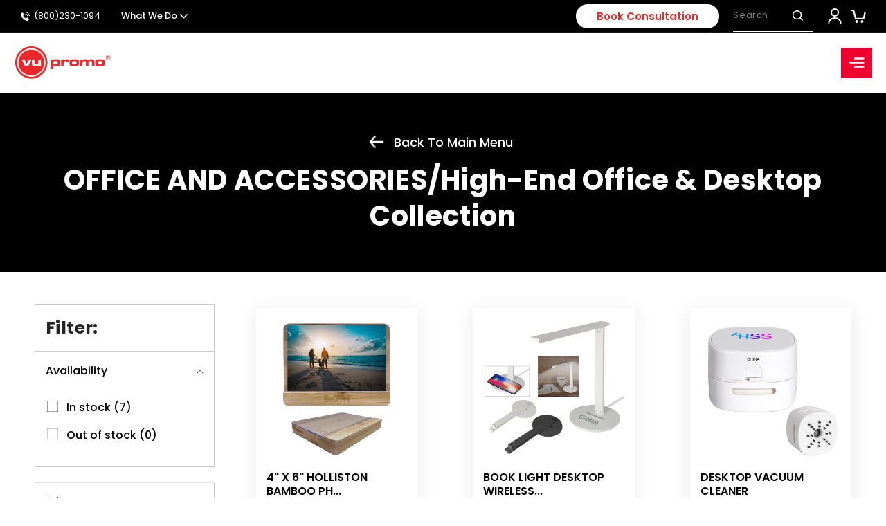

--- FILE ---
content_type: text/css
request_url: https://vupromo.com/cdn/shop/t/23/assets/custom-style.css?v=30593157361853941221706810406
body_size: 7385
content:
@import"https://fonts.googleapis.com/css2?family=Poppins:ital,wght@0,100;0,200;0,300;0,400;0,500;0,600;0,700;0,800;0,900;1,100;1,200;1,300;1,400;1,500;1,600;1,700;1,800;1,900&display=swap";img{max-width:100%}.contact label{font-size:18px;top:10px;left:15px}.top-bar{display:flex;align-items:center;justify-content:space-between}.top-bar .announcement-bar__link{padding:0;display:flex;align-items:center;font-size:13px;letter-spacing:0;font-weight:400}.top-bar .announcement-bar__link img{margin-right:6px;width:13px}.top-bar .announcement-bar__link:hover{background:none}.header{grid-template-columns:auto 1fr;column-gap:0}.header .header__inline-menu{text-align:center}.header .list-menu li a,.header .list-menu li span{font-size:12px;padding:6px 5px;font-weight:600!important;text-transform:uppercase;color:#000;text-decoration:none}.header .list-menu li a:hover span{color:#e43b28!important}.header .list-menu li:last-child a,.header .list-menu li:last-child span{padding-right:0}.slideshow__text.banner__box{background:none;padding:0}.banner__heading{font-weight:bolder;font-size:65px;letter-spacing:0;font-weight:800;padding-bottom:5px}.banner__text{font-size:18px;color:#000;line-height:26px;font-weight:500;margin:20px 0;letter-spacing:0}.banner__buttons a{color:#ea292a;background:#fff;border-radius:60px;font-weight:600;font-size:18px;border:none!important;text-decoration:none;padding:17px 60px;letter-spacing:0}.banner__buttons a:after,.banner__buttons a:before{display:none}.banner__buttons a:hover{background:#ea292a;color:#fff}.slider-button{display:none!important}.slideshow__controls{border:none!important;position:absolute!important;bottom:20px;left:0;right:0;z-index:99!important}.slideshow__controls .slider-counter .dot{border-radius:45px;width:12px;height:12px;background:#fff;border:none}.slideshow__controls .slider-counter .slider-counter__link--active .dot{background:#fff;outline:3px solid #EA292A}.slider-counter__link{padding:5px!important}.mobileimage{display:none!important}.main-heading{text-align:center;font-size:40px;font-weight:700;margin:40px 0 30px;letter-spacing:0}.main-heading span{color:#ea292a}.section_logos{padding:30px 0}.logo_item{margin:0 20px;opacity:.7}.logo_item:hover{opacity:1}.logo_item img{-webkit-filter:grayscale(100%);filter:grayscale(100%);cursor:pointer}.logo_item:hover img{filter:none}.section_logos .slick-slider .slick-track,.section_logos .slick-slider .slick-list{align-items:center;display:flex}.section_content_box{background:#efefef;padding:20px 0 80px}.contant-box-outer{display:grid;grid-template-columns:auto auto auto;gap:40px;padding-top:20px}.ct_boxs_item{text-align:center;padding:20px 50px;width:100%}.ct_boxs_item img{width:80px;height:80px}.inner_sub_heading{font-size:20px;font-weight:600;text-transform:uppercase;letter-spacing:0;margin:20px 0}.ct_boxs_item p,.ct_boxs_item li{font-weight:500;font-size:14px;line-height:1.4em;color:#000;margin:10px 0;letter-spacing:0}.home_collection_box .slick-prev{transform:rotate(180deg)}.home_collection_box .slick-prev,.home_collection_box .slick-next{height:33px}.home_collection_box .slick-prev:before,.home_collection_box .slick-next:before{font-size:50px;background:url(/cdn/shop/files/arrow-right.png?v=1675686975) no-repeat;background-size:cover;color:#fff0}.home_collection_box{padding:20px 0 80px}.collection_boxs_item{margin:0 15px;background:#fff;text-align:center;border-radius:0;overflow:hidden}.bottom-text h4,.bottom-text p{font-size:14px;letter-spacing:0;margin:0}.collection_boxs_item a{text-decoration:none;color:#000}.bottom-text h4{font-size:20px;font-weight:700;text-transform:uppercase;margin-bottom:3px}.bottom-text{padding:0;text-align:left}.video-section__poster .motion-reduce path{fill:#ea292a}.video-section__poster .motion-reduce svg{width:45px!important;height:45px!important}.deferred-media__poster-button.motion-reduce{width:90px;height:90px}.deferred-media__poster-button:hover{transform:translate(-50%,-50%) scale(1)!important}.video-title{position:absolute;width:420px;left:100px;font-size:65px;font-weight:700;line-height:70px;color:#fff}.video-section__poster .motion-reduce:after{position:absolute;content:"";bottom:-7px;top:-7px;left:-7px;right:-7px;background-color:transparent;border-radius:50%;border:20px solid #fff;margin:0;opacity:1;transform-origin:center;animation:anim .9s linear infinite}@keyframes anim{0%{margin:0;opacity:1}to{margin:-15px;opacity:0}}.home-featured-collection.product-grid .grid__item{background:#fff;border:1px solid #F6F7F9;box-shadow:0 0 15px #0000001a;margin:10px 17px;padding:15px!important}.home-featured-collection.product-grid{padding:10px 0;margin-top:0}.home-featured-collection .card__information,.home-featured-collection .card-information{text-align:center!important}.home-featured-collection .card__information a,.home-featured-collection .card-information span{color:#000;font-size:12px;text-decoration:none!important}.home-featured-collection .card-information span{font-weight:700}.home-featured-collection li:first-child{margin-left:10px!important}.new-btn{background:#ea292a;border-radius:60px;border:none!important;box-shadow:0 0 20px #0003;font-size:35px;font-weight:600;padding:15px 65px;color:#fff;text-decoration:none}.new-btn:after,.new-btn:before{display:none}.collection .custom-arrow.slider-buttons .slider-button{display:block!important;width:64px;height:64px}.custom-arrow{position:absolute;justify-content:space-between!important;width:100%;top:50%}.collection .custom-arrow.slider-buttons .slider-button[disabled=disabled]{cursor:no-drop;opacity:.5}.custom-arrow .slider-button--prev{margin-left:-62px}.custom-arrow .slider-button--next{margin-right:-62px}.collection .new-btn{margin-top:40px!important}.home-featured-collection .card__heading{min-height:20px}.home-featured-collection .slick-prev{transform:rotate(180deg)}.home-featured-collection .slick-prev,.home-featured-collection .slick-next{height:33px}.home-featured-collection .slick-prev:before,.home-featured-collection .slick-next:before{font-size:50px;background:url(/cdn/shop/files/arrow-right.png?v=1675686975) no-repeat;background-size:cover;color:#fff0}.home-featured-collection .slick-track{display:flex!important;justify-content:center}.home_image_with_text{background:no-repeat;background-size:cover;padding:80px 0}.image_with_text_outer{display:flex;flex-wrap:wrap}.image_with_text_item{width:50%;padding:10px}.image_with_text_item .bottom_text{background:#fff;box-shadow:0 0 24px #0000001a;padding:28px 38px;text-align:center;margin:-60px auto 30px;width:90%;position:relative}.image_with_text_item .bottom_text h4{margin:5px 0;font-weight:700;font-size:28px;text-transform:uppercase}.image_with_text_item .bottom_text p{font-size:18px;color:#000}.image_with_text_item .bottom_text .new-btn{font-size:20px;margin:10px 0!important;display:inline-block}.slider_item{display:flex!important;align-items:flex-end}.image_wrap{width:30%;height:320px}.text_wrap{width:70%;position:relative;padding:20px 40px}.image_wrap img{object-fit:cover;width:100%;height:100%}.testmonial_bg{padding:80px 0}.text_wrap h4{font-size:30px;font-weight:900;text-transform:uppercase;margin:0}.text_wrap h5{font-size:28px;font-weight:700;margin:0;font-style:italic}.text_wrap p{font-size:18px;color:#000;line-height:30px}.test_wrap .slick-prev:before,.test_wrap .slick-next:before{color:#000}.text_wrap:after{background:#f0f0f0;content:"";position:absolute;left:-10%;bottom:-20%;width:110%;height:130%;z-index:-2}.test_wrap .slick-track{padding-bottom:40px}.testmonial_bg .slick-prev,.testmonial_bg .slick-next{left:auto;top:auto;bottom:10px;right:30px;z-index:2}.testmonial_bg .slick-prev{right:60px}.testmonial_bg .slick-prev:before{background:url(/cdn/shop/files/per.png?v=1675828552) no-repeat}.testmonial_bg .slick-next:before{background:url(/cdn/shop/files/next.png?v=1675828552) no-repeat}.testmonial_bg .slick-prev:before,.testmonial_bg .slick-next:before{background-position:center;background-size:33px;color:transparent;opacity:1}.map_image_outer img{width:100%}.map-btn{background:#fffc;border-radius:80px;text-decoration:none;font-weight:900;font-size:22px;color:#ea292a;padding:20px 63px}.map_image_outer{position:relative}.map-btn:hover{background:#ea292a;color:#fff}.index #insta-feed h2{display:none}.text-center{justify-content:center;text-align:center;margin:0}.blog-top-content{font-size:20px;color:#252525;margin:5px 0 40px}.hm_blog_slider li{background:#fff;box-shadow:0 0 34px #0000001a;margin:20px}.hm_blog_slider{margin:0;padding:0}.hm_blog_slider .card__media{border-radius:26px 26px 0 0!important}.hm_blog_slider .card__information a{text-decoration:none!important}.hm_blog_slider .card__heading.h2{font-size:15px;font-weight:600}.hm_blog_slider .article-card__excerpt{font-size:15px;color:#000;min-height:110px}.hm_blog_slider .read_more{font-size:16px;box-shadow:none;display:block;text-align:center;padding:10px}.hm_blog_slider .slick-next:before{background:url(/cdn/shop/files/blo-arrow.png?v=1675834428) no-repeat;background-position:center;background-size:46px;font-size:54px;color:transparent}.hm_blog_slider .slick-prev:before{background:url(/cdn/shop/files/blo-arrow.png?v=1675834428) no-repeat;background-position:center;background-size:46px;font-size:54px;color:transparent}.hm_blog_slider .slick-prev{transform:rotate(180deg);margin-top:24px}.hm_blog_slider .card__heading a:after{display:none}.hm_blog_slider .read_more:hover{background:#000}.hm_blog_outer{padding:20px 0 50px}.about-us-section{background:#f6f7f9;padding:60px 0 70px;margin-bottom:60px}.about_image_outer{position:relative}.content_right_outer{position:absolute;top:8%;right:0;width:450px;background:#fff;box-shadow:0 0 25px #0000001a;border-radius:30px;padding:30px}.content_right_outer p{font-size:15px;line-height:35px;color:#000}.content_right_outer h3{font-size:22px;font-weight:700;color:#000;margin:0}.content_right_outer .new-btn{font-size:16px;display:inline-block;box-shadow:none}.newsletter .newsletter__wrapper{background:url(/cdn/shop/files/sign_up_background_image2.jpg?v=1694489243);padding:9rem 0;margin-top:60px;background-position:right;background-repeat:no-repeat;background-size:cover}.newsletter .newsletter__wrapper h2{font-weight:700;color:#fff;margin:0 0 15px}.newsletter__subheading p{font-weight:300;font-size:28px;color:#fff}.newsletter__subheading{max-width:100%!important}.newsletter__wrapper .newsletter-form__field-wrapper{max-width:100%!important;margin:20px 0}.newsletter-form{max-width:70%!important}.newsletter-form .field:after,.newsletter-form .field:before{display:none}.newsletter-form__field-wrapper .field #Subscribe{background:#a71c1f;border-radius:0 170px 170px 0;color:#fff;font-size:25px;width:190px;font-weight:600}.footer{overflow-x:hidden;padding-top:0!important}.footer__content-top{padding-top:70px}.footer-top-bg{width:100%}.footer .footer-top-bg{margin-top:-50px;display:none!important}.footer-block__details-content p{font-size:15px;line-height:30px;color:#fff}.footer-block__heading{font-weight:600;font-size:20px!important;padding-bottom:17px}.footer-block--menu{padding-left:50px}.footer-block--menu ul li a{font-size:15px!important;color:#fff!important;padding:0;text-decoration:none!important}.footer-block--menu ul li a:hover{color:#a71c21!important}.info_inner{display:flex;align-items:flex-start;margin:8px 0}.info_inner p,.info_inner a{margin:0;line-height:1.5em;font-size:15px;color:#fff;text-decoration:none}.icon_img{margin:0 8px 0 0;width:auto}.add_content{width:85%}.footer-block.grid__item:last-child{padding-left:30px}.footer_social_icon{display:none}.footer-block.grid__item:last-child .footer_social_icon{display:block;margin-top:20px}.footer_social_icon .list-social{justify-content:flex-start}.footer_social_icon .list-social__item .icon{height:19px;width:19px}.footer__list-social.list-social:only-child{justify-content:flex-start!important}.footer_social_icon .list-social__item .icon path{fill:#f8f8f8}.footer_social_icon .list-social li:first-child .list-social__link{padding-left:0}.footer_social_icon .list-social li .list-social__link{padding-top:0}.footer__content-bottom{padding:0!important;border:none!important}.footer__column.footer__column--info{flex-direction:row-reverse;justify-content:space-between}.copyright__content{font-size:15px;color:#fff}.footer-block.grid__item:nth-child(3) .footer-block__details-content p{position:relative;padding:0 0 0 25px}.footer-block.grid__item:nth-child(3) .footer-block__details-content p:before{content:"";background-image:url(/cdn/shop/files/circle_check_outline_256x256_crop_center.svg?v=1677302515);background-repeat:no-repeat;background-position:center;background-size:cover;width:15px;height:15px;position:absolute;left:0;top:8px}ul.footer-block__details-content.list-unstyled li{margin-bottom:5px}header-drawer.new-menu-drawer{display:block;background:#000;margin-left:18px}header-drawer.new-menu-drawer div#menu-drawer{position:absolute;height:100vh;top:0;left:0;width:44rem}header-drawer.new-menu-drawer .header__icon--menu[aria-expanded=true]:before{height:100vh;top:0}header-drawer.new-menu-drawer ul.menu-drawer__menu.has-submenu.list-menu a,header-drawer.new-menu-drawer ul.menu-drawer__menu.has-submenu.list-menu span{padding:15px 20px;border-bottom:1px solid #ddd;background:none;font-size:15px;font-weight:400!important}header-drawer.new-menu-drawer nav.menu-drawer__navigation{padding-top:0}header-drawer.new-menu-drawer summary.header__icon.header__icon--menu.header__icon--summary.link.focus-inset svg{fill:#fff!important;color:#fff}.head_menu p{margin:0;color:#fff}.head_menu{display:flex;justify-content:space-between;width:100%;background:#ea292a;padding:15px 20px}.head_menu svg{width:20px;stroke:#fff;cursor:pointer}header-drawer.new-menu-drawer .menu-drawer summary.menu-drawer__menu-item{padding:15px 20px;border-bottom:1px solid #ddd;font-size:15px}header-drawer.new-menu-drawer button.menu-drawer__close-button.link.link--text.focus-inset{margin:0;padding:15px 20px;background:#f6f6f6}.overflow-hidden-tablet{overflow:hidden}header-drawer.new-menu-drawer{border-radius:3px}summary.header__icon.header__icon--menu.header__icon--summary.link.focus-inset{background:#f0002f;border-radius:3px}header.header{padding:5px 20px}.menu_opner{display:flex;align-items:center;font-size:18px;cursor:pointer;margin-right:10px;margin-bottom:14px;text-transform:capitalize}.menu_opner img{width:30px;margin-right:10px}.page-width-inner.flex-bar{display:flex;align-items:center}.msg_pop{margin-left:30px;text-transform:capitalize;cursor:pointer}.msg_pop p{font-weight:500;margin-top:0;margin-bottom:2px;text-transform:capitalize;font-size:13px;letter-spacing:0}.msg_pop{position:relative}.inner-cont-box{position:absolute;width:350px;background:#fff;color:#000;box-shadow:0 0 14px 9px #0000001c;z-index:9999}.box-bottom{border-top:1px solid #ddd;padding:10px;text-align:center}.box-bottom a{text-decoration:none;color:#000;font-weight:700;text-align:center}.inner-cont{border-bottom:1px solid #ddd;padding:10px 19px}.inner-cont p{margin:0;font-weight:500;color:#5c5c5c}.inner-cont strong{color:#f0002f}p.announcement-bar__message i{font-size:20px;bottom:-3px;position:relative}.msg_pop:hover .inner-cont-box{visibility:visible;opacity:1}.inner-cont-box{visibility:hidden;opacity:0;transition:.5s}details-modal.header__search p{margin:0;line-height:42px;opacity:.5;font-size:13px;padding-right:20px}details-modal.header__search{border-bottom:1px solid}li.menu_opner.menu_opner2{margin:0}li.menu_opner.menu_opner2:hover span{color:#f0002f}div#Slide-template--14643654393965__9b471610-9a42-4c30-b9cf-6d80b95c1baa-1 h2.banner__heading.h1,div#Slide-template--14643654393965__9b471610-9a42-4c30-b9cf-6d80b95c1baa-1 span{color:#fff}.banner__box>*+.banner__buttons{margin-top:1rem!important}.slideshow__text-wrapper.banner__content{z-index:1}.slideshow.banner:after{z-index:-1!important}.banner:after,.banner__media:after{z-index:-1!important}.banner__media img{z-index:-1!important}.slideshow__controls{z-index:2!important}.product-card-wrapper .price .price__regular span{font-size:14px!important;font-weight:400;letter-spacing:0}.product-card-wrapper .price__regular{justify-content:center;display:flex;width:100%;align-items:baseline}.product-card-wrapper .as_low_wrap{font-size:12px;margin-right:5px;letter-spacing:0}.product__info-wrapper .as_low_wrap{display:none}h1.main-page-title{text-align:center;display:block;font-size:32px;margin:0 0 30px;line-height:1em}img.n_image{width:35px;height:35px;object-fit:contain}.main-page-title{background:#000;color:#fff;padding:70px 0}.main_page{color:#000}.main_page .rte{letter-spacing:0}.contact__button button.button{border-radius:0;font-weight:500}.contact__button button.button{border-radius:0;font-weight:500;padding:0 50px!important;font-size:17px;letter-spacing:0}.contact label{position:unset;transform:inherit;display:block;width:100%;font-size:18px!important;font-weight:500;color:#303234;margin-bottom:4px}.contact .field{display:flex;flex-direction:column-reverse}.contact .field:after{display:none}.contact .field input,.contact .field textarea{background:#e9e9e9}.contact .field input:focus-visible,.contact .field textarea:focus-visible{outline:none;box-shadow:none}.featured-promotions-section figure{margin:0;text-align:center;position:relative}.featured-promotions-section figure .feature-inner img{width:100%;display:block;box-shadow:0 0 1px #0000000d}.featured-promotions-section figure figcaption.feature-overlay{position:absolute;top:0;left:0;right:0;bottom:0;transition:background-color .25s linear}.featured-promotions-section figure figcaption.feature-overlay a.link-promo{position:absolute;top:0;left:0;right:0;bottom:0;display:block}.featured-promotions-section figure figcaption.feature-overlay .feature-wrap{position:relative;top:50%;-webkit-transform:translateY(-50.1%);-ms-transform:translateY(-50.1%);transform:translateY(-50.1%);padding:10px 0;position:absolute;width:80%;margin:0 auto;left:0;right:0;pointer-events:none}.featured-promotions-section figure figcaption.feature-overlay .feature-details{display:none;opacity:0;transition:opacity .3s linear}.featured-promotions-section figure figcaption.feature-overlay .feature-details .description{color:#fff;transition:all .3s linear;margin-bottom:0}.featured-promotions-section figure:hover figcaption.feature-overlay{background:#000;background:#00000080}.featured-promotions-section figure:hover figcaption.feature-overlay .feature-details{opacity:1;display:block}.sub-collections-template-section .list-collections{display:grid;grid-template-columns:repeat(3,1fr);gap:40px;margin:0 0 50px}.sub-collections-template-section .list-collections .product-wrap{text-align:center;position:relative}.sub-collections-template-section .list-collections .product-wrap a.hidden-product-link{position:absolute;display:block;opacity:0;top:0;width:100%;height:100%;left:0;font-weight:600}.sub-collections-template-section .list-collections .product-wrap img{width:100%;display:block;max-width:100%!important}.sub-collections-template-section .list-collections .product-wrap a.collection-info__caption{color:#000;text-decoration:none;font-size:20px;margin:20px 0 0;display:block;font-weight:600}.sub-collections-template-section .eight.columns.tille{margin:40px 0}.product__info-wrapper .price__container span.price{display:none}.product__info-wrapper .price__container span.price-item{display:block!important}.announcement-bar predictive-search.search-modal__form{position:relative}.account{max-width:100%!important;padding:0!important}.account p.announcement-bar__message.left.h5,.account p.announcement-bar__message{margin:0}.account .page-width-inner.flex-bar{padding:4px 0}.account label{display:none}.account input::placeholder{opacity:1!important}#shopify-section-header{z-index:3;position:relative!important}.b-faq{margin:5px auto}.b-faq .faq__title{position:relative;display:block;color:#202020;font-size:28px;text-decoration:none;border-radius:3px;-webkit-transition:background-color .2s;transition:background-color .2s}.b-faq .faq__title:hover{transition:all .5s ease-out}.b-faq .faq__title .faq__spoiler{position:absolute;top:0;right:0;display:inline-block;vertical-align:middle;width:30px;height:30px;text-align:center;color:#000;line-height:30px;font-size:20px;font-weight:700;margin-right:5px;border-radius:50%;-webkit-transition:all .2s ease-out;transition:all .2s ease-out}.b-faq .faq__rotate{transform:rotate(225deg)}.b-faq .faq__content{padding:30px;margin-bottom:2px;font-size:14px;display:none}.b-faq .faq__symbol{font-weight:700}.b-faq .faq__title{margin:0}.b-faq .faq__title{margin:0;text-align:left;font-size:16px;font-weight:500;line-height:1.5;letter-spacing:0;cursor:pointer;padding-left:0}.main-faq .faq__item{padding:0}.main-faq .faq__item{text-align:left}.main-faq p{color:#000;margin:0}.main-faq span{color:#000!important}.main-faq .faq__item{background:none!important;padding:15px 0}.faq__content.js-faq-content{padding:20px 10px 0}.mn-faq.b-faq{background:#fff;padding:20px}.mn-faq.b-faq h2{font-size:16px;font-weight:700;margin:15px 0;color:#000}.main-faq p{line-height:21px;font-size:16px}.main-faq span{color:#000!important;font-size:18px;max-width:90%!important;display:block}.b-faq .faq__symbol{font-weight:700;font-size:23px}.main-faq{margin-bottom:50px}input#searchbar{width:100%;height:40px;padding:0 10px 0 40px;border-radius:0;border:1px solid;box-shadow:none;margin-bottom:11px}input#searchbar::placeholder{color:#000}.searchbar img{width:18px;position:absolute;left:12px;top:41%;transform:translateY(-50%)}.searchbar{position:relative}.main-faq .faq__item{border-top:1px solid #e1e3e4!important}.mn-faq.b-faq{margin-top:40px}.catalog .section_content_box{background:#fff;padding:30px 0 55px}.catalog .banner__media img{z-index:1!important}.image-slider{background:#f3b52e;padding:60px 0}.image-slider .slide{padding:0 15px}.image-slider img{width:100%}#shopify-section-template--14717870866541__e2a295b5-3c11-4dec-8f40-3b69963466c6 .page-width{max-width:1920px}.header__icons #Search-In-Modal{padding:0 21px 0 5px;border:0!important;max-height:30px;max-width:100%;font-family:Poppins,sans-serif;font-size:13px}.search-modal__content label.field__label{display:none}.header__icons .field:after,.header__icons .field:before{display:none}.header__icons{align-items:center;gap:25px;width:60%;justify-content:flex-end}.header__icons .field{border-bottom:1px solid #fff}.header__icons #Search-In-Modal:focus-visible{outline:none;box-shadow:none}.header__icons #Search-In-Modal::placeholder{color:#ffffffad;opacity:1;font-size:13px;letter-spacing:0}.header__icons .search__button.field__button{max-height:30px}.header__icons .search__button.field__button{justify-content:flex-end}.header__icons .search.search-modal__form{max-width:100%}.book_con a{text-decoration:none;display:block;background:#fff;padding:8px 30px;color:#ea292a;font-weight:600;border-radius:50px;line-height:1.3em;letter-spacing:0;font-size:15px}a.header__icon.header__icon--account.link.focus-inset{justify-content:flex-end!important}.book_con{margin-right:20px}.header__icon--menu{border-radius:0!important}summary.header__icon.header__icon--menu.header__icon--summary.link.focus-inset{background:#f0002f;border-radius:3px;width:45px!important;padding:0}.header__icon .icon{height:2.3rem;width:2.3rem}.slideshow__slide .media{background:none}.slider-buttons{justify-content:flex-start!important;max-width:1300px;margin:0 auto;padding:0 20px}.slideshow__text.banner__box{max-width:64.5rem!important}.section_logos .main-heading{text-align:left;font-size:18px;margin:0 0 40px;text-transform:capitalize}.collection-box-outer{display:grid;grid-template-columns:auto auto auto;gap:50px;margin-top:-30px}.collection_boxs_item{margin:0;padding:20px;box-shadow:0 5px 24px 4px #0000001a}.box_head{background:#000;color:#fff;margin:0;padding:50px 0 70px;letter-spacing:0;font-weight:700}.bottom_head:after{content:"";background:url(/cdn/shop/files/Vector_1.svg?v=1693634968);width:100%;position:absolute;top:0;left:0;height:100%;background-repeat:no-repeat;background-size:contain;z-index:-9}.bottom_head{position:relative}.collection_boxs_item img{width:100%;min-height:380px;object-fit:cover}.ct_boxs_item{background:#fff;padding:50px 32px;box-shadow:0 0 21px 2px #00000014}.back_grd{width:140px;height:140px;margin:0 auto 35px;display:flex;align-items:center;justify-content:center;background:#fff;border-radius:100px;box-shadow:0 0 8px 3px #0000000d}.collection__title{margin:0!important}.collection{padding-top:0}.collection .box_head{padding:30px 0}.collection{padding-top:0!important}.bottom_head1{position:relative}.nu-img{position:absolute;top:0;height:100%;object-fit:cover;object-position:bottom}.home-featured-collection.product-grid{padding-top:40px}.slick-dots li{background:#c2b1a7;margin:0 5px!important;border-radius:50px;width:10px!important;height:10px!important}.slick-dots li{margin:0}.slick-dots li button{display:none!important}.slick-dots{bottom:-50px!important;left:0}.slick-dots .slick-active{background:#fff;outline:3px solid #EA292A}.feature_new_colls .collection{padding-bottom:80px}.box_text{display:flex;justify-content:space-between;flex-wrap:wrap}.inner_image1,.inner_cont{width:47%}.inner_cont ul{list-style:none;padding:0}ul.artist-keys li{display:flex;align-items:flex-start;gap:5px;margin-bottom:20px}ul.artist-keys li{margin:0 0 22px;font-size:19px;line-height:1.3em;font-weight:500;letter-spacing:0;color:#000}ul.artist-keys li p{margin:0}.inner_cont h2{font-size:40px;margin:0 0 30px;line-height:1.4em}.inner_cont h2 span{color:#ea292a}.inner_image1 img{box-shadow:-15px 15px #000}.main-text-icon{margin-bottom:70px}.hometest .bottom-text p{line-height:1.5em;letter-spacing:0;font-weight:400;margin-top:6px}.hometest .bottom-text p strong{display:block;margin-top:14px;font-size:16px;font-weight:600;letter-spacing:0}.hometest img{min-height:350px!important;max-height:350px!important;object-fit:cover}.hometest .bottom_head:after{background:url(/cdn/shop/files/Vector_1_1.svg?v=1693644881)!important;background-repeat:no-repeat!important;background-size:contain!important}.hometest .bottom-text{min-height:230px}.hometest .collection_boxs_item{margin:0 20px}.hometest .slick-track{padding:0 0 35px}.hometest .bottom-text h4{margin-top:11px}.main-text-icon{margin-top:30px}.map_image_outer{display:flex;flex-wrap:wrap}.main_map{width:70%;box-shadow:-15px 15px #ea292a}.map_image_outer img{display:block}.map_image_item{width:53%;position:absolute;right:0;background:#fff;padding:20px 35px 30px;top:50%;transform:translateY(-50%);box-shadow:0 5px 24px 4px #0000001a}.map_image_item img{max-width:145px}.map_image_item img h2{margin:0}.map_image_item h2{margin:0;font-size:40px;letter-spacing:0;text-transform:capitalize}.map_image_item h2 span{color:#ea292a}.home_map_image.multiploin{margin-top:25px}.inner-news{max-width:50rem}.inner-news form#contact_form{max-width:100%!important}.newsletter__subheading.rte p{font-size:18px;line-height:1.5em;letter-spacing:0;font-weight:600}.newsletter-form__field-wrapper .field #Subscribe{position:inherit;width:auto;font-size:18px;border-radius:40px;padding:12px 51px;margin-top:19px;font-family:Poppins;color:#fece5b;background:#000;font-weight:500}.newsletter-form__field-wrapper .field{display:block}label.field__label{letter-spacing:0;color:#000000a8}.newsletter{background:#eec125}.newsletter-form__field-wrapper .field__input{height:55px}.newsletter-form__field-wrapper .field__label{top:16px}.footer-block__details-content.rte p{font-size:15px;line-height:1.5em;font-weight:300}h2.footer-block__heading:after{width:20px;height:2px;background:#ea292a;position:absolute;left:0;bottom:5px;content:""}h2.footer-block__heading{position:relative}footer.footer:after{content:"";background:url(/cdn/shop/files/image_13.png?v=1693651227);position:absolute;bottom:0;right:0;width:120px;height:120px;z-index:9;background-size:contain;background-repeat:no-repeat;background-position:right}footer.footer{position:relative}.footer__copyright{text-align:left!important}footer.footer:before{position:absolute;content:"";background:url(/cdn/shop/files/image_12.png?v=1693651692);width:80px;height:80px;background-repeat:no-repeat}.center.footer-logo{padding-top:30px}.center.footer-logo img{max-width:250px;margin-top:20px}h1.collection-hero__title{text-align:center}.menu_opner{justify-content:center;font-weight:500;letter-spacing:0}.menu_opner img{filter:invert(1)}.collection-hero__text-wrapper{padding:30px 0}span#ProductCountDesktop{display:none}.card.card--standard.card--media{box-shadow:0 5px 24px 4px #00000012;padding:15px}.card__heading{font-size:16px;font-weight:600;letter-spacing:0}h2#verticalTitle{font-size:25px;font-style:normal;font-weight:700;margin:0;padding:15px 0}.active-facets-vertical-filter,.facets__disclosure-vertical{border:1px solid #C8C8C8;padding:0 15px}.facets__disclosure-vertical{margin-bottom:22px!important}.facets__disclosure-vertical span{COLOR:#000;font-weight:500;letter-spacing:0;font-size:16px}.facets-vertical .facets-wrapper{padding-right:6rem!important}label[for=SortBy]{font-weight:700;letter-spacing:0;color:#000;font-size:16px}form#FacetSortForm{margin-bottom:20px}.facet-filters__field select{font-weight:500;font-size:16px;color:#979797}a.pagination__item.pagination__item--current.light{background:#000;color:#fff;opacity:1;text-decoration:none!important}a.pagination__item.pagination__item--current.light:after{display:none}a.pagination__item.link{background:#f6f6f6}.card__information{padding-bottom:0!important}h2.product-recommendations__heading.h1{text-align:center}h2.product-recommendations__heading span{color:#ea292a;text-transform:capitalize}h2.product-recommendations__heading{margin-bottom:40px}.product__description{color:#000;letter-spacing:0;font-size:16px}.product__accordion{border:1px solid #DDDDDD!important;padding:0 10px}.product__accordion summary{text-transform:uppercase}.product__accordion.accordion.quick-add-hidden{margin-bottom:16px}.product-form__buttons{max-width:100%!important;display:flex;align-items:flex-start;justify-content:space-between}.product-form__submit,.shopify-payment-button{width:48%}button.shopify-payment-button__more-options{display:none!important}.product-form__submit,.shopify-payment-button{width:48%;font-weight:600;letter-spacing:0;font-size:16px}.product-form__buttons button:after{border-radius:0}div[data-testid=ShopifyPay-button]{border-radius:0!important}.accordion .summary__title+.icon-caret{height:11px!important}.product__title h1{font-size:35px;letter-spacing:0}span.price-item.price-item--regular{color:#000;letter-spacing:0;font-weight:500;font-size:22px}.product-form__quantity label.form__label{font-size:17px;color:#000;font-weight:500;display:block;margin-bottom:10px!important}.quantity__button svg{width:1.3rem}.quantity:before{box-shadow:0 0 0 1px #000!important}.quantity svg.icon{stroke:#000;stroke-width:.5px}.contact .title span{color:#ea292a}.flex_cont{display:flex;justify-content:space-between;margin-bottom:70px;flex-wrap:wrap}.map{width:48%}.contact{width:48%;padding:0}.map iframe{height:100%;width:100%}.contact .field{margin:0 0 10px!important}.contact__button{margin:19px 0 0!important}.frequently-asked-questions .main_page{display:none}.mn-faq.b-faq{margin-top:0}.blog-articles .card{padding:20px!important}.article-card .card__heading{font-size:25px;letter-spacing:0!important;font-weight:600}p.article-card__excerpt.rte-width{letter-spacing:0;color:#000;font-weight:400;line-height:1.5em}.service-mb .collection-box-outer{grid-template-columns:auto auto}.service-mb{margin-bottom:80px}.service-mb .coll_sub_heading{font-size:32px;text-transform:capitalize}.service-mb .button--secondary{width:100%;text-align:center;display:block;margin-top:10px;border:2px solid;padding:10px 0;font-weight:600;letter-spacing:0;font-size:18px}.service-prd .ct_boxs_item p,.ct_boxs_item li{font-weight:400}.service-prd .ct_boxs_item{display:flex;align-items:center;justify-content:space-between;min-height:250px;flex-wrap:wrap}.service-prd .back_grd{width:13%;margin:0;height:auto;padding:30px 0}.service-prd .bottom_block{width:83%}.service-prd .bottom_block li{margin:0}.service-prd .bottom_block ul{padding:0 20px}.service-prd .contant-box-outer{grid-template-columns:auto}.service-prd .ct_boxs_item{text-align:left;padding:20px 50px;width:100%}.service-prd{background:none}.service-prd{position:relative;background:none}.service-prd:after{content:"";bottom:0;position:absolute;height:90%;background:url(/cdn/shop/files/Rectangle_18.svg?v=1693889345);background-repeat:no-repeat;background-position:top;background-size:cover;width:100%;z-index:-1}.video_side video{display:block;width:100%;height:100%;object-fit:cover}.video_main{display:flex;justify-content:space-between;flex-wrap:wrap}.video_side,.cont_side{width:48%}.cont_side h2{margin:0;font-size:20px;text-transform:uppercase;line-height:1.5em;letter-spacing:0}.cont_side p{margin:0}.text_vid{color:#000;letter-spacing:0;font-size:14px}.text_vid ul{margin-top:0}.text_vid strong{margin-top:20px;display:inline-block}.video_text-main{margin:50px 0}button.action.submit.classic-button{padding:15px 60px!important;font-size:18px!important;font-family:Poppins!important}.globo-form-input input{border:1px solid #D9D9D9!important;border-radius:0!important;background:none!important;box-shadow:none!important;padding:21px 5px!important}.globo-form-control textarea{border:1px solid #D9D9D9!important;border-radius:0!important;background:none!important}.sub-collections-template-section .collection-hero__text-wrapper{background:#000;margin-bottom:50px}.sub-collections-template-section .collection-hero__text-wrapper h1{color:#fff}.sub-collections-template-section .product-wrap{background:#fff;box-shadow:0 0 15px 4px #0000001c;padding:30px 20px}.msg_pop a{color:#5c5c5c}.field input{padding:10px!important}.menu-drawer__menu img{display:none}.n_image{display:block!important}.cart-count-bubble{display:none}.book-consultation .main_page{padding:0}.contact__button .button:after,.contact__button .button:before{display:none}.head_group{position:sticky;top:0;z-index:999999}.logo-slider-outer{margin-left:-23px}section#shopify-section-template--14735484911725__16938940438359d24b .page-width{max-width:100%;padding:0}.home_collection_box .slick-track{padding-bottom:30px}.home_collection_box .slick-track .bottom-text{min-height:80px}.col_hov ul{padding:0;list-style:none;width:100%}.inner_col_image{position:relative}.col_hov{position:absolute;top:50%;left:50%;background:#ffffffe3;display:flex;justify-content:center;align-items:center;margin:0;width:90%;transform:translate(-50%,-50%);height:90%}.col_hov li{font-size:16px;margin:5px 0}.col_hov{opacity:0;visibility:hidden;transition:all .5s ease-out}.inner_col_image:hover .col_hov{opacity:1;visibility:visible}.book-consultation .inner_sub_heading{margin-top:0}.book-consultation .service-prd .back_grd{width:100px;height:100px}.book-consultation .service-prd .bottom_block{width:87%}.book-consultation .ct_boxs_item img{width:40px;height:40px}.book-consultation .section_content_box{padding:20px 0 60px}.book-consultation .service-prd:after{display:none}.book-consultation .video_side video{max-height:550px}@media (min-width:990px){.footer-block.grid__item:first-child{width:45%}.blog-articles{grid-template-columns:1fr 1fr 1fr!important;gap:30px!important}.banner__content--bottom-left .slideshow__text{bottom:50px}.Book-Consultation{display:none}.book-consultation .video_main{align-items:center}}@media (min-width:750px){.top-bar{padding:0 3rem!important}}@media (max-width:989px){.book_con{display:none}.header__icons{width:40%}.banner__heading{font-size:40px}.banner__text{font-size:14px}.collection-box-outer{grid-template-columns:auto auto;gap:30px}.home_collection_box.multiploin{padding:0}.section_content_box.multiploin{margin-top:70px}.main-heading{font-size:35px}.contant-box-outer{grid-template-columns:auto auto}.ct_boxs_item{padding:30px!important}.inner_cont h2{font-size:35px}.hometest .bottom-text h4{font-size:18px}.home_collection_box.multiploin.hometest{padding-bottom:40px}.map_image_item h2{font-size:24px}.map_image_item img{max-width:125px}.footer-block.grid__item{width:47%;padding:0}.service-mb .coll_sub_heading{font-size:30px}.service-prd .back_grd{width:140px;margin:0 auto 35px;padding:30px 0}.service-prd .bottom_block{width:100%}.newsletter .newsletter__wrapper{background-position:left}}@media (max-width:749px){.catalog .slideshow__media.banner__media.media img{display:none}.catalog .slideshow__media.banner__media.media .mobileimage img{display:block}.header__icons{width:auto;gap:15px}.header__icons .field{border-bottom:0}.header__icons .search__button.field__button{position:unset}.header__icons .search.search-modal__form{max-width:90%}.header__icon,.header__icon--cart .icon{width:2.4rem!important}.search__button.field__button{width:25px}.page-width-inner.flex-bar{gap:10px}p.announcement-bar__message i{font-size:20px;bottom:-1px;font-size:15px!important}.header__icon--menu{padding:0 20px}.banner__heading{font-size:45px}.collection-box-outer{grid-template-columns:auto;gap:40px}.contant-box-outer{grid-template-columns:auto}.section_content_box.multiploin{padding-top:1px}.box_text{gap:60px}.inner_image1,.inner_cont{width:100%}.inner_cont h2{font-size:30px}ul.artist-keys li{font-size:16px;margin:0 0 15px}.inner_image1 img{box-shadow:-9px 7px #000}.hometest .collection_boxs_item{margin:0 11px}.main_map{width:100%}.main_map{box-shadow:-9px 8px #ea292a}.map_image_item{position:unset;width:100%;transform:inherit;max-width:90%;margin:-30px auto 0;padding:20px}.newsletter .newsletter__wrapper{background:none}.newsletter .field__label{top:11px;font-size:16px;left:14px}.icon_img{margin:0 8px 0 0!important;width:auto}.footer-block__details-content .list-menu__item--link{padding:3px 0!important}.footer-block.grid__item{margin:0!important}.footer-block.grid__item,.contact,.map{width:100%}.map iframe{height:340px;width:100%}.service-mb .collection-box-outer{grid-template-columns:auto}.service-mb .coll_sub_heading{font-size:28px}.video_side,.cont_side{width:100%}.video_main{gap:30px}.template-search .field__label,.template-search .customer .field label{font-size:14px;left:18px;top:11px}.inner_image1 img{height:auto;object-fit:initial}form.search.search-modal__form{border-bottom:1px solid}.book-consultation .service-prd .bottom_block{width:100%}.book-consultation .section_content_box.multiploin{margin-top:0}.book-consultation .section_content_box.multiploin.service-prd{padding-bottom:0!important}.book-consultation .service-prd .back_grd{margin:0 auto}.book-consultation .page-title{margin-bottom:0}}
/*# sourceMappingURL=/cdn/shop/t/23/assets/custom-style.css.map?v=30593157361853941221706810406 */


--- FILE ---
content_type: application/javascript
request_url: https://whai-cdn.s3.us-east-2.amazonaws.com/widget/production/index.js?shop=vupromo.myshopify.com
body_size: 517
content:
(()=>{"use strict";const e=(e,t="whai-".concat(Date.now().toString()),o=document.head)=>e?new Promise(((n,a)=>{const s=o.querySelector("#".concat(t));if(s){if(s.href===e)return Promise.resolve();s.href=e,s.onload=n,s.onerror=a}else{const s=document.createElement("link");o.appendChild(s),s.id=t,s.rel="stylesheet",s.href=e,s.onload=n,s.onerror=a}})):Promise.resolve();if(!window.askWhaiWidgetIsReady){window.askWhaiWidgetIsReady="interactive",window.askWhaiSearch=window.location.search;const t=()=>setTimeout((()=>{var t;t="".concat("https://whai-cdn.s3.us-east-2.amazonaws.com/quiz/production","/store.").concat("2.5.43",".js"),new Promise(((e,o)=>{const n=document.createElement("script");document.head.appendChild(n),n.type="text/javascript",n.src=t,n.defer=!0,n.onload=e,n.onerror=o})),e("".concat("https://whai-cdn.s3.us-east-2.amazonaws.com/quiz/production","/store.").concat("2.5.43",".css"))}));/comp|inter|loaded/.test(document.readyState)?t():document.addEventListener("DOMContentLoaded",t)}})();